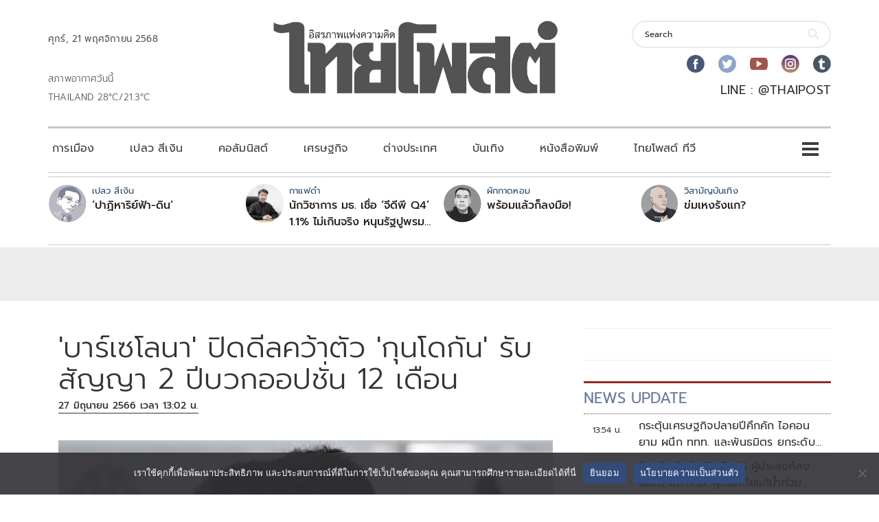

--- FILE ---
content_type: text/html; charset=utf-8
request_url: https://www.google.com/recaptcha/api2/aframe
body_size: 264
content:
<!DOCTYPE HTML><html><head><meta http-equiv="content-type" content="text/html; charset=UTF-8"></head><body><script nonce="il5EMltAnyAsO8u-43w7tA">/** Anti-fraud and anti-abuse applications only. See google.com/recaptcha */ try{var clients={'sodar':'https://pagead2.googlesyndication.com/pagead/sodar?'};window.addEventListener("message",function(a){try{if(a.source===window.parent){var b=JSON.parse(a.data);var c=clients[b['id']];if(c){var d=document.createElement('img');d.src=c+b['params']+'&rc='+(localStorage.getItem("rc::a")?sessionStorage.getItem("rc::b"):"");window.document.body.appendChild(d);sessionStorage.setItem("rc::e",parseInt(sessionStorage.getItem("rc::e")||0)+1);localStorage.setItem("rc::h",'1763708625087');}}}catch(b){}});window.parent.postMessage("_grecaptcha_ready", "*");}catch(b){}</script></body></html>

--- FILE ---
content_type: text/css
request_url: https://www.thaipost.net/wp-content/themes/visual-composer-starter/style.css?ver=6.7.1
body_size: 50
content:
/*
Theme Name: Visual Composer Starter
Theme URI: https://visualcomposer.com/visual-composer-starter-theme/
Author: The Visual Composer Team
Author URI: https://visualcomposer.com/
Description: Visual Composer Starter theme designed to be a perfect companion for a simple and good looking website.
Version: 3.2.2
Requires PHP: 5.6
Tested up to: 5.7
License: GNU General Public License v2 or later
License URI: http://www.gnu.org/licenses/gpl-2.0.html
Tags: blog, portfolio, featured-images, full-width-template, e-commerce, translation-ready, rtl-language-support, theme-options, custom-colors, custom-logo, custom-menu, footer-widgets, left-sidebar, right-sidebar, custom-background, one-column, two-columns
Text Domain: visual-composer-starter
*/


--- FILE ---
content_type: application/javascript; charset=utf-8
request_url: https://fundingchoicesmessages.google.com/f/AGSKWxWwgK-dA7vvYL11T9jOjK26jYMKLVHhqa4lhNOp12mCWHe5Bjc2ycn2n7XG64E3FD3mk6WjpyDpvevncvz_ixt9txx0MXkaLpisBDSSPIlNrIyj8TpRse4itENMtDO1vWiJu3TkdOYKuw6XuD2gMeJoaBSnmjRawpNrHEN_pMCsSOI9vOh60x8V2EEB/_/banneradviva./NativeAdManager._doubleclick./ad-sprite.-ad-reload.
body_size: -1291
content:
window['c5a5f925-31e3-4f2b-82dc-59e595a15c56'] = true;